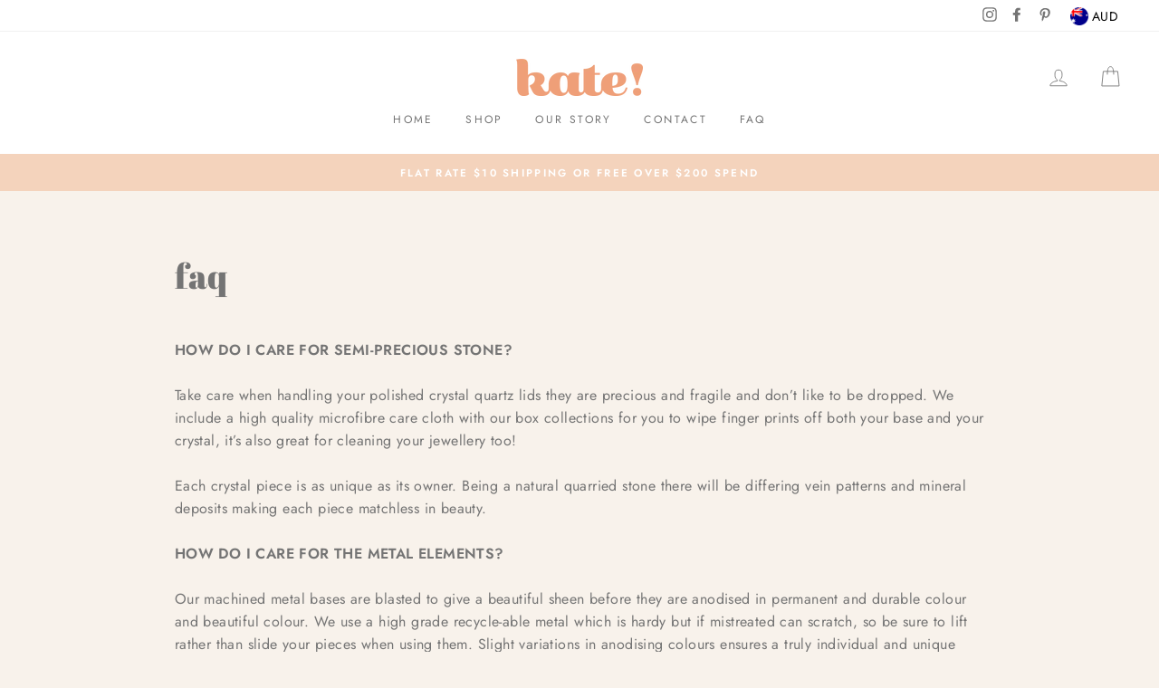

--- FILE ---
content_type: text/javascript; charset=utf-8
request_url: https://exclaimedkate.com/services/javascripts/currencies.js
body_size: 1518
content:
var Currency = {
  rates: {"USD":1.0,"EUR":1.16345,"GBP":1.3408,"CAD":0.718707,"ARS":0.000683101,"AUD":0.668404,"BRL":0.185936,"CLP":0.00111919,"CNY":0.143218,"CYP":0.397899,"CZK":0.047908,"DKK":0.155744,"EEK":0.0706676,"HKD":0.128285,"HUF":0.00301736,"ISK":0.00790528,"INR":0.0110777,"JMD":0.00631633,"JPY":0.00633341,"LVL":1.57329,"LTL":0.320236,"MTL":0.293496,"MXN":0.055623,"NZD":0.573168,"NOK":0.0990348,"PLN":0.276248,"SGD":0.776752,"SKK":21.5517,"SIT":175.439,"ZAR":0.0605686,"KRW":0.000687977,"SEK":0.108616,"CHF":1.24847,"TWD":0.0316215,"UYU":0.0257298,"MYR":0.245167,"BSD":1.0,"CRC":0.00200781,"RON":0.228655,"PHP":0.0168994,"AED":0.272294,"VEB":3.0791e-11,"IDR":0.0000594659,"TRY":0.0232166,"THB":0.0318275,"TTD":0.148112,"ILS":0.3167,"SYP":0.0090418,"XCD":0.37037,"COP":0.000269189,"RUB":0.0126561,"HRK":0.154416,"KZT":0.00195945,"TZS":0.000404316,"XPT":2285.98,"SAR":0.266667,"NIO":0.027231,"LAK":0.0000462578,"OMR":2.59742,"AMD":0.00262406,"CDF":0.000465956,"KPW":0.00111111,"SPL":6.0,"KES":0.0077505,"ZWD":0.00276319,"KHR":0.000248816,"MVR":0.0646848,"GTQ":0.130441,"BZD":0.496664,"BYR":0.000034188,"LYD":0.184357,"DZD":0.00768084,"BIF":0.000337939,"GIP":1.3408,"BOB":0.144262,"XOF":0.00177367,"STD":0.0000472439,"NGN":0.000702263,"PGK":0.234829,"ERN":0.0666667,"MWK":0.000576544,"CUP":0.0417207,"GMD":0.0134801,"CVE":0.0105509,"BTN":0.0110777,"XAF":0.00177367,"UGX":0.000277817,"MAD":0.108281,"MNT":0.000281017,"LSL":0.0605686,"XAG":79.91,"TOP":0.41452,"SHP":1.3408,"RSD":0.00991842,"HTG":0.0075899,"MGA":0.000218396,"MZN":0.0156582,"FKP":1.3408,"BWP":0.0750611,"HNL":0.0378131,"PYG":0.000151583,"JEP":1.3408,"EGP":0.0211587,"LBP":0.0000111308,"ANG":0.557279,"WST":0.359198,"TVD":0.668404,"GYD":0.00478015,"GGP":1.3408,"NPR":0.00692029,"KMF":0.00236489,"IRR":0.00000100046,"XPD":1818.48,"SRD":0.0261035,"TMM":0.0000572244,"SZL":0.0605686,"MOP":0.124548,"BMD":1.0,"XPF":0.0097497,"ETB":0.00643844,"JOD":1.41044,"MDL":0.0592624,"MRO":0.00250646,"YER":0.00419498,"BAM":0.594862,"AWG":0.558659,"PEN":0.297531,"VEF":0.000000030791,"SLL":0.0000438402,"KYD":1.21209,"AOA":0.00109495,"TND":0.344109,"TJS":0.107759,"SCR":0.0676674,"LKR":0.00323471,"DJF":0.00560925,"GNF":0.00011421,"VUV":0.00828591,"SDG":0.00166743,"IMP":1.3408,"GEL":0.371282,"FJD":0.440448,"DOP":0.0157471,"XDR":1.36478,"MUR":0.0214184,"MMK":0.000476184,"LRD":0.00555472,"BBD":0.5,"ZMK":0.0000512809,"XAU":4509.81,"VND":0.0000380226,"UAH":0.023213,"TMT":0.286122,"IQD":0.000763062,"BGN":0.594862,"KGS":0.0114377,"RWF":0.000686875,"BHD":2.65957,"UZS":0.0000824343,"PKR":0.00357044,"MKD":0.0189274,"AFN":0.015115,"NAD":0.0605686,"BDT":0.00817959,"AZN":0.587722,"SOS":0.00175156,"QAR":0.274725,"PAB":1.0,"CUC":1.0,"SVC":0.114286,"SBD":0.122992,"ALL":0.0120631,"BND":0.776752,"KWD":3.25351,"GHS":0.0932984,"ZMW":0.0512809,"XBT":89683.2,"NTD":0.0337206,"BYN":0.34188,"CNH":0.143338,"MRU":0.0250646,"STN":0.0472439,"VES":0.0030791,"MXV":0.481627,"VED":0.0030791,"SLE":0.0438402,"XCG":0.557279,"SSP":0.000218606},
  convert: function(amount, from, to) {
    return (amount * this.rates[from]) / this.rates[to];
  }
};
